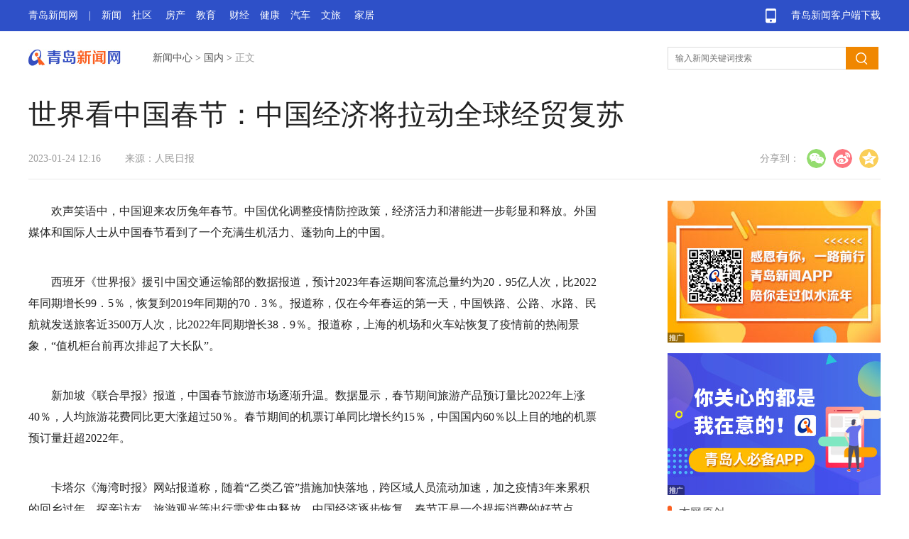

--- FILE ---
content_type: text/html
request_url: https://news.qingdaonews.com/zhongguo/2023-01/24/content_23404792.htm
body_size: 10514
content:
<!doctype html>
<html>
<head>
  <meta charset="utf-8">
  <meta http-equiv="X-UA-Compatible" content="IE=edge,chrome=1">
  
    <title>世界看中国春节：中国经济将拉动全球经贸复苏 - 青岛新闻网</title>
    <meta name="keywords" content="" />
    <meta name="description" content="" />
    <meta http-equiv="mobile-agent" content="format=html5; url=http://news.qingdaonews.com/wap/2023-01/24/content_23404792.htm" />
    <script type="text/javascript">
      var mobileUrl = "http://news.qingdaonews.com/wap/2023-01/24/content_23404792.htm";
      if (/iphone|nokia|sony|ericsson|mot|samsung|sgh|lg|philips|panasonic|alcatel|lenovo|cldc|midp|wap|android|iPod/i.test(navigator.userAgent.toLowerCase())) {
        if (mobileUrl != "") {
          document.location.href = mobileUrl;
        }
      }
    </script>

  <link rel="bookmark" type="./90282/x-icon" href="images/favicon.ico" />
  <link rel="shortcut icon" href="http://www.qingdaonews.com/templateRes/201802/08/90282/90282/favicon.ico">
  <link rel="icon" href="http://www.qingdaonews.com/templateRes/201802/08/90282/90282/favicon.ico">
  <script type="text/javascript" src="//www.qingdaonews.com/style/jquery.js"></script>
  <script type="text/javascript" src="http://www.qingdaonews.com/templateRes/201802/08/90282/90282/jquery.lazyload.js"></script>
  <link rel="stylesheet" type="text/css" href="http://www.qingdaonews.com/templateRes/201802/08/90282/90282/jquery.lazyload.css">
  <link href="http://www.qingdaonews.com/templateRes/201802/08/90282/90282/article.css" rel="stylesheet" type="text/css">
  <script type="text/javascript" src="http://www.qingdaonews.com/templateRes/201802/08/90282/90282/common.js"></script>
  
</head>

<body>
  <div class="g-box-1">
    <div class="m-nav"><a href="https://app.qingdaonews.com/d/pc/index.html" target="_blank" class="m-app">青岛新闻客户端下载</a><a href="https://www.qingdaonews.com/" target="_blank">青岛新闻网</a>|<a href="https://news.qingdaonews.com/" target="_blank" class="ml15">新闻</a><a href="https://club.qingdaonews.com/" target="_blank">社区</a>
      <a
        href="https://house.qingdaonews.com/" target="_blank">房产</a><a href="https://edu.qingdaonews.com/" target="_blank">教育</a>
        <a href="https://finance.qingdaonews.com/" target="_blank">财经</a><a href="https://health.qingdaonews.com/" target="_blank">健康</a><a href="https://auto.qingdaonews.com/" target="_blank">汽车</a><a href="https://travel.qingdaonews.com/" target="_blank">文旅</a>
        <a
          href="https://jiaju.qingdaonews.com/" target="_blank">家居</a>
    </div>
  </div>
  <div class="g-hd">
    <strong class="m-logo"><a href="https://www.qingdaonews.com/" target="_blank" ><img src="http://www.qingdaonews.com/templateRes/201802/08/90282/90282/qingdoanews_logo.jpg" title="青岛新闻网"></a></strong>
    <div class="m-crm">
<a href="http://news.qingdaonews.com/node_91773.htm">新闻中心</a> >
<a href="http://news.qingdaonews.com/zhongguo/qd_news.htm">国内</a> >

<span class="f-fc-2">正文</span></div>
    <div class="m-sch fr">
      <form>
      <input name="q" id="query" placeholder="输入新闻关键词搜索" type="text" class="u-ipt-1 fl"><input type="submit" class="u-btn-1 fl" id="qSubmit2"></form>
      <script>
				$(function(){
					$("#query").bind("keypress",function(e) {
						if (e.keyCode == 13) {
							var sValue = "//www.baidu.com/s?wd=site:qingdaonews.com%20" + $("#query").val();
							window.open(sValue,"_blank")
						}
					});
					
					$("#qSubmit2").on("click",function() {
						var sValue = "//www.baidu.com/s?wd=site:qingdaonews.com%20" + $("#query").val();
						window.open(sValue,"_blank")
					});
				})
            </script>
    </div>
  </div>
  <div class="m-ad-1">
  <div id="nuploc_1469" style="position:relative"></div>
  </div>
  <div class="m-ad-1">
  <div id="nuploc_1470" style="position:relative"></div>
  </div>
  <!--内容区开始-->
  <div class="g-box-7">
    <div class="g-box-2 mb30">
      <h1 class="m-tt-1">世界看中国春节：中国经济将拉动全球经贸复苏</h1>
      <div class="m-msg-1">
        
<span>2023-01-24 12:16</span>

<span>来源：人民日报</span>


        <div class="bdsharebuttonbox"><strong>分享到：</strong>
          <a href="#" class="bds_weixin" data-cmd="weixin" title="分享到微信"></a>
          <a href="#" class="bds_tsina" data-cmd="tsina" title="分享到新浪微博"></a>
          <a href="#" class="bds_qzone" data-cmd="qzone" title="分享到QQ空间"></a>
        </div>
        <script>
          window._bd_share_config = {
            "common": {
              "bdSnsKey": {},
              "bdText": "",
              "bdMini": "1",
              "bdMiniList": ["qzone", "tsina", "weixin", "copy"],
              "bdPic": "",
              "bdStyle": "1",
              "bdSize": "32"
            },
            "share": {}
          };
          with(document) 0[(getElementsByTagName('head')[0] || body).appendChild(createElement('script')).src = 'https://vip.qingdaonews.com/news/bdshare/static/api/js/share.js?v=89860593.js?cdnversion=' + ~(-new Date() / 36e5)];
        </script>
      </div>
    </div>
    <!--左侧-->
    <div class="g-box-3 fl">
      <div class="m-ct mb80">
        
<!--enpcontent--><p>欢声笑语中，中国迎来农历兔年春节。中国优化调整疫情防控政策，经济活力和潜能进一步彰显和释放。外国媒体和国际人士从中国春节看到了一个充满生机活力、蓬勃向上的中国。</p><p>西班牙《世界报》援引中国交通运输部的数据报道，预计2023年春运期间客流总量约为20．95亿人次，比2022年同期增长99．5％，恢复到2019年同期的70．3％。报道称，仅在今年春运的第一天，中国铁路、公路、水路、民航就发送旅客近3500万人次，比2022年同期增长38．9％。报道称，上海的机场和火车站恢复了疫情前的热闹景象，“值机柜台前再次排起了大长队”。</p><p>新加坡《联合早报》报道，中国春节旅游市场逐渐升温。数据显示，春节期间旅游产品预订量比2022年上涨40％，人均旅游花费同比更大涨超过50％。春节期间的机票订单同比增长约15％，中国国内60％以上目的地的机票预订量赶超2022年。</p><p>卡塔尔《海湾时报》网站报道称，随着“乙类乙管”措施加快落地，跨区域人员流动加速，加之疫情3年来累积的回乡过年、探亲访友、旅游观光等出行需求集中释放，中国经济逐步恢复，春节正是一个提振消费的好节点。</p><p>路透社报道，中国消费者外出消费的计划大幅增加，中国电影院预计将迎来一年中最繁忙的日子，餐饮业正期待能重回2019年的热闹和忙碌。</p><p>英国《金融时报》报道称，中国优化调整疫情防控政策，居民出国旅行更加便利，商务旅行激增，带来更多投资和贸易往来的可能性。</p><p>柬埔寨Fresh News创始人兼执行董事林杰武塔表示，今年春节是中国优化疫情防控措施后的首个春节，“春运”盛况再次出现，人们纷纷返乡、出行、消费，“流动的中国充满活力”。</p><p>美国消费者新闻与商业频道报道称，经济学家对中国的长期增长前景持乐观态度。报道援引高盛集团的分析称，由于调整优化防控措施并允许更大规模的人口流动，2023年中国经济增长将达到5．2％。随着旅行恢复正常，中国经济增长将带动中国周边地区经济增长。</p><p>坦桑尼亚达累斯萨拉姆大学中国研究中心主任汉弗莱·莫希表示，“中国经济将拉动全球经贸复苏，推动世界经济尽快走出疫情阴霾。”</p><p>泰国泰中“一带一路”研究中心主任威伦·披差翁帕迪表示，春节的热闹氛围、强劲消费证明了中国优化疫情防控措施的正确性。随着人员、资金、贸易往来进一步恢复，相信中国经济将在今年实现强劲复苏，取得更多成果。</p><p>阿联酋趋势研究与咨询中心高级研究员纳吉拉·阿扎鲁尼表示，春节是家庭团聚、共同庆祝的节日，也是新的一年重整旗鼓再出发的开始。“我期待早日回到中国，继续探索充满多样性的中国。”</p><!--/enpcontent--><!--enpproperty <articleid>23404792</articleid><date>2023-01-24 12:16:43:0</date><author></author><title>世界看中国春节：中国经济将拉动全球经贸复苏</title><keyword></keyword><subtitle></subtitle><introtitle></introtitle><siteid>1</siteid><nodeid>91775</nodeid><nodename>国内</nodename><nodesearchname>国内</nodesearchname><picurl>http://news.qingdaonews.com/images/2023-01/24/5ea40e91-b197-4c2c-9e8a-8ad0ea863a7b.jpg</picurl><url>http://news.qingdaonews.com/zhongguo/2023-01/24/content_23404792.htm</url><urlpad>http://news.qingdaonews.com/wap/2023-01/24/content_23404792.htm</urlpad><sourcename>人民日报</sourcename><abstract></abstract><channel>1</channel>/enpproperty-->

      </div>
      <div class="g-box-2 mb50" style="padding-bottom:30px">
        <div class="m-msg-1">
        <span style="margin-right:10px"><a href="https://club.qingdaonews.com" target="_blank">我要爆料</a></span>
        <span><a href="https://www.qingdaonews.com/content/2013-12/01/content_10484164.htm" target="_blank">免责声明</a></span>
          


          <div class="bdsharebuttonbox"><strong>分享到：</strong>
            <a href="#" class="bds_weixin" data-cmd="weixin" title="分享到微信"></a>
            <a href="#" class="bds_tsina" data-cmd="tsina" title="分享到新浪微博"></a>
            <a href="#" class="bds_qzone" data-cmd="qzone" title="分享到QQ空间"></a>
          </div>
          <script>
            window._bd_share_config = {
              "common": {
                "bdSnsKey": {},
                "bdText": "",
                "bdMini": "1",
                "bdMiniList": ["qzone", "tsina", "weixin", "copy"],
                "bdPic": "",
                "bdStyle": "1",
                "bdSize": "32"
              },
              "share": {}
            };
            with(document) 0[(getElementsByTagName('head')[0] || body).appendChild(createElement('script')).src = 'https://vip.qingdaonews.com/news/bdshare/static/api/js/share.js?cdnversion=' + ~(-new Date() / 36e5)];
          </script>
        </div>
      </div>
      <!--相关新闻-->
      <div class="mb20">
        <div class="g-box-5 mb15"><span class="u-ico-1"></span>
          <h4 class="m-tt-2 fl">相关新闻</h4></div>
        <div class="m-lst-2 mb30">

<ul>
</ul>


        </div>
        <div class="g-box-5 mb15"><span class="u-ico-1"></span>
          <h4 class="m-tt-2 fl">高清看青岛</h4></div>
        <div class="m-pic-2">

<ul>
<li><a href="https://news.qingdaonews.com/qingdao/2022-09/08/content_23355189.htm" target="_blank"><img class="lazy-load" data-original="http://www.qingdaonews.com/images/2022-09/09/993edc74-efeb-4ced-8e91-83173a99bb4f.jpg"><strong>餐桌上的海鲜，谁占C位？实拍渔港中秋盛况</strong><span></span></a></li>
<li><a href="https://news.qingdaonews.com/qingdao/2022-09/08/content_23355295.htm" target="_blank"><img class="lazy-load" data-original="http://www.qingdaonews.com/images/2022-09/09/396c0849-d25c-4d8e-9100-7ffc712197e1.jpg"><strong>浮山湾中秋主题灯光秀惊艳亮相</strong><span></span></a></li>
<li style="margin-right:0"><a href="https://news.qingdaonews.com/qingdao/2022-08/28/content_23346026.htm" target="_blank"><img class="lazy-load" data-original="http://www.qingdaonews.com/images/2022-09/09/531a535a-52c0-46c2-83da-26632cddd9d2.jpg"><strong>山东秋日绝美朝霞 送你清晨美景 见者皆好运</strong><span></span></a></li>
<li><a href="https://news.qingdaonews.com/qingdao/2022-07/20/content_23296092.htm" target="_blank"><img class="lazy-load" data-original="http://www.qingdaonews.com/images/2022-09/09/a7096a24-2dca-4e09-9465-d8c38834677f.jpg"><strong>看！彩虹！</strong><span></span></a></li>
<li><a href="https://news.qingdaonews.com/qingdao/2022-07/23/content_23299913.htm" target="_blank"><img class="lazy-load" data-original="http://www.qingdaonews.com/images/2022-09/09/dc47e27b-9489-4b6e-9591-70e7a3adc214.jpg"><strong>夏日里的一抹清凉绿，航拍李村河入海口</strong><span></span></a></li>
<li style="margin-right:0"><a href="https://news.qingdaonews.com/qingdao/2022-07/01/content_23269858.htm" target="_blank"><img class="lazy-load" data-original="http://www.qingdaonews.com/images/2022-07/05/b20c209f-1e71-4113-a86e-5dc81e0613ec.jpg"><strong>20年与莲为伴 他拍的荷花大片仙气飘飘!</strong><span></span></a></li>
</ul>


        </div>
      </div>
    </div>
    <!--右侧-->
    <div class="g-box-4 fr">
      <div class="mb15">
      <div id="nuploc_51" style="position:relative"></div>
      </div>
      <div class="mb15">
      <div id="nuploc_304" style="position:relative"></div>
      </div>
      <!--青岛新闻-->
      <div class="mb25" id="js_fix_top_qd">
        <div class="g-box-5 mb20"><span class="u-ico-1"></span>
          <h4 class="m-tt-2 fl"><a href="https://news.qingdaonews.com/qingdao/node_93394.htm" target="_blank">本网原创</a></h4><!--<a href="" class="f-fc-1">时政</a><a href="" class="f-fc-1">社会</a>--></div>
        <div class="m-pic-1">

<ul>
<li><a href="https://www.qingdaonews.com/node/node_157310.htm" target="_blank"><img src="http://news.qingdaonews.com/images/2023-01/01/9e2ddb0f-94af-40b8-8501-8bcc2c466b8f.jpg"><strong>“我是一名快递小哥，没阳......”</strong></a></li>
<li style="margin-right:0"><a href="https://www.qingdaonews.com/node/node_157310.htm" target="_blank"><img src="http://news.qingdaonews.com/images/2023-01/01/ce32b1e1-a89d-4655-8cb4-0019e106c836.jpg"><strong>带你走进物理特效师万博远的“造梦之旅”</strong></a></li>
</ul>

        </div>
        <div class="m-lst-1">
            
            <ul>
                         <li><a href="https://news.qingdaonews.com/qingdao/2023-01/04/content_23398214.htm" target="_blank">图个明白 | 科学防疫 健康过年！农村地区防疫指南来了</a></li>         
             <li><a href="https://news.qingdaonews.com/qingdao/2022-12/30/content_23396734.htm" target="_blank">青年担当·匡明如：让民企焕发新活力 这些现状亟待改变</a></li>         
             <li><a href="https://news.qingdaonews.com/qingdao/2022-12/29/content_23396388.htm" target="_blank">青年担当·王子君：构建全社会青少年心理健康服务体系</a></li>         
             <li><a href="https://news.qingdaonews.com/qingdao/2022-12/30/content_23396530.htm" target="_blank">青年担当·人大代表姜腾：持续推动新媒体产业健康发展</a></li>         
             <li><a href="https://news.qingdaonews.com/qingdao/2022-12/29/content_23396144.htm" target="_blank">一图读懂丨政协第十四届青岛市委员会常务委员会工作报告</a></li>         
            </ul>

        </div>
      </div>
      <!--焦点新闻-->
      <div class="mb20">
        <div class="g-box-5 mb20"><span class="u-ico-1"></span>
          <h4 class="m-tt-2 fl"><a href="https://ent.qingdaonews.com/" target="_blank">娱乐热点</a></h4><!--<a href="https://www.qingdaonews.com/node/node_161717.htm" class="f-fc-1"  target="_blank">高清看青岛</a>--></div>
        <div class="m-pic-1">
        	
<ul>
<li class="mb15">
<a href="https://ent.qingdaonews.com/2023-01/16/content_23402323.htm"  target="_blank">
  <div class="m-pic-d">
    <img src="http://ent.qingdaonews.com/images/2023-01/16/840b940b-13de-4061-bfee-44cb89b45120.png">
  </div>
  <strong>剧版《三体》高热开播 谁坐在版权背后数红利？</strong>
</a>
</li>
</ul>


<ul>
<li class="mb15" style="margin-right:0">
<a href="http://ent.qingdaonews.com/2023-01/16/content_23402468.htm"  target="_blank">
  <div class="m-pic-d">
    <img src="http://ent.qingdaonews.com/images/2023-01/16/c07ee7d2-acf7-4aca-9124-5d1a508749f6.png">
  </div>
  <strong>2023年春晚主持人阵容首次发布！</strong>
</a>
</li>
</ul>


<ul>
<li class="mb15">
<a href="http://ent.qingdaonews.com/2023-01/12/content_23401082.htm"  target="_blank">
  <div class="m-pic-d">
    <img src="http://ent.qingdaonews.com/images/2023-01/12/8a9129bb-62e0-43e7-94f0-23e99a9bb3f4.png">
  </div>
  <strong>Selina任家萱正式见男友父母 目前没有结婚计划</strong>
</a>
</li>
</ul>


<ul>
<li class="mb15" style="margin-right:0">
<a href="http://ent.qingdaonews.com/2023-01/12/content_23401080.htm"  target="_blank">
  <div class="m-pic-d">
    <img src="http://ent.qingdaonews.com/images/2023-01/12/5498fe3b-0047-4667-bcf6-418f47192975.png">
  </div>
  <strong>孙莉晒小女儿近照 嘟嘴卖萌像爸爸黄磊</strong>
</a>
</li>
</ul>

        </div>
        <div class="m-lst-1">
            
            <ul>
                         <li><a href="http://ent.qingdaonews.com/2023-01/24/content_23404799.htm" target="_blank">春节档呈现“观影热” 多部新片上映“加量不加价”</a></li>         
             <li><a href="http://ent.qingdaonews.com/2023-01/24/content_23404798.htm" target="_blank">票房口碑双丰收 “春节档”电影市场开门红</a></li>         
             <li><a href="http://ent.qingdaonews.com/2023-01/24/content_23404797.htm" target="_blank">导演付宁逝世 享年55岁</a></li>         
            </ul>

        </div>
      </div>
      <div id="js_fix_top">
        <!--频道精选-->
        <div class="mb20">
          <div class="g-box-5 mb20"><span class="u-ico-1"></span>
            <h4 class="m-tt-2 fl">频道精选</h4></div>
          <div class="m-lst-1 mb20">

<ul>
<li>
<a href="https://house.qingdaonews.com/news/2023-01/17/content_23402740.htm" target="_blank">张村河片区张家下庄、董家下庄改造多地块控规调整</a></li>
<li>
<a href="https://house.qingdaonews.com/news/2023-01/16/content_23402473.htm" target="_blank">最新：2022年12月青岛新房价格同比、环比双双"止跌回涨"</a></li>
<li>
<a href="https://house.qingdaonews.com/xinloupan/zixun/202301/14/item24289-6183.htm" target="_blank">“逆市”开盘！“万众期待”的世园金茂府来了！</a></li>
<li>
<a href="http://www.qingdaonews.com/content/2023-01/13/content_23401782.htm" target="_blank">寒冬走访送温暖 真情慰问暖人心!崂山区残联春节前走访慰问残疾人家庭和服务机构</a></li>
<li>
<a href="https://house.qingdaonews.com/news/2023-01/12/content_23400945.htm" target="_blank">李沧区：十梅庵、东南渠等旧村计划2023年启动改造</a></li>
<li>
<a href="https://house.qingdaonews.com/news/2023-01/09/content_23399778.htm" target="_blank">市南区：香港路元宇宙产业大厦项目"双塔楼"规划亮相</a></li>
</ul>


          </div>
        </div>
        <div>
        <div id="nuploc_251" style="position:relative"></div>
        </div>
        <!--下一篇-->
        <div class="g-box-6" id="js_nextPage">
          <strong class="m-tt-3">下一篇</strong>


<p><a id="FounderNext" href="http://news.qingdaonews.com/zhongguo/2023-01/24/content_23404818.htm" target="_blank">春节假期前3天全国查获酒驾醉驾1万余起</a></p>
<span>2023-01-24 23:26</span>

        </div>
      </div>
    </div>
  </div>
  <!--内容区结束-->
  <!--底部 s-->
  <div class="q-ft">
    <div class="q-box">
      <div class="q-link"><span>青岛：0532-82870000</span><span>传真：0532-80921377</span><span class="w240">公安部备案号：37020202000008</span><span><a href="https://www.qingdaonews.com/content/2007-07/26/content_7957.htm" target="_blank">新闻登载许可</a></span><span>全国：4006-187-187</span><span>邮编：266071</span>
        <span class="w240"><a href="https://www.qingdaonews.com/gb/content/2006-12/25/content_7910401.htm" target="_blank">增值电信许可证：鲁B2-20040044</a></span><span>鲁B2-20051014</span></div>
      <div class="q-ewm"><strong class="q-ico-3"><img src="https://vip.qingdaonews.com/news/nav/images/qdnews.png"class="q-wx"title="青岛新闻网微博"/></strong><strong class="q-ico-2"><img src="https://vip.qingdaonews.com/news/nav/images/wx.png"class="q-wx"title="青岛新闻网微信"/></strong><strong><img src="https://vip.qingdaonews.com/news/nav/images/qdwb.png"class="q-wx"title="青岛新闻客户端"/></strong></div>
    </div>
  </div>
  <div class="q-linka">
    <div class="q-box"><strong>© 青岛新闻网版权所有</strong>
      <a target="_blank" href="https://news.qingdaonews.com/zonghe/2014-03/05/content_10308117.htm">青岛新闻网简介</a><a target="_blank" href="https://news.qingdaonews.com/content/2014-01/07/content_10216710.htm">法律顾问</a><a href="https://www.qingdaonews.com/content/2013-12/01/content_10484173.htm"
        target="_blank">维权指引</a><a href="https://passport.qingdaonews.com" target="_blank">会员注册</a><a href="https://vip.qingdaonews.com/2014/02/yx/" target="_blank">营销服务</a><a target="_blank" href="mailto:82870000@qingdaonews.com">邮箱</a>
    </div>
  </div>
  <!--底部 e-->
  <div id="js_totop" class="m-gotop"></div>
</body>
<script type="text/javascript">
  //懒加载
  lazyloadFun({
    // container:'#container',	//默认body
    // defa:'lazy-load',	//默认lazy-load
    cla: 'img.lazy-load' //默认img
  },function(){
    if($(window).scrollTop() >= 100){
        $('#js_totop').show();
      }else{
        $('#js_totop').hide();
      }
  });
  //返回顶部
  toTop(document.getElementById("js_totop"));
  //页码切换
  bindPages("#autopage");
  //搜索placeholder
  jsPlaceHolder("query");
  //固顶
  ;
  (function() {
    $(document).ready(function(){
      var obj = document.getElementById("js_fix_top");
	  var objqd = document.getElementById("js_fix_top_qd");
      var T = $("#js_fix_top").offset().top;
	  $("#js_fix_top_qd").append($("#js_nextPage").clone().hide());
      showNot();
      addListener(window, "scroll", function(ev) {
        showNot()
      }, false);

      function showNot() {
        var sT = $(window).scrollTop();
        if (sT >= T + $("#js_fix_top")[0].offsetHeight) {
          $(objqd).css({
            "position": "fixed",
            "top": "20px"
          });
		  $("#js_nextPage").show();
        } else {
          $(objqd).css({
            "position": "relative",
            "top": ""
          });
		  $("#js_nextPage").hide();
        }
      }
    });
  })();
</script>

<!--视频-->
<!--[if lte IE 8]> 
<script>
$(function() {
	$(".main_video").each(function(){		
		var vSrc = $(this).attr("url")
		var vID = 'v' + $(this).attr("videoid").replace(/,/g, "")
        $(this).hide()
        var vStr = '<object id="' + vID + '" classid="clsid:CFCDAA03-8BE4-11cf-B84B-0020AFBBCCFA"  height="450" width="100%"><embed src="' + vSrc + '" type="video/quicktime" pluginspage="" width="100%" height="450" scale="tofit" controller="true" autoplay="false"></embed></object>'
		$(this).parent().append(vStr)
	})
})
</script>
<![endif]--> 
<script>
var videos = document.getElementsByTagName('video');
for (var i = videos.length - 1; i >= 0; i--) {
	(function(){
		var p = i;
		videos[p].addEventListener('play',function(){
			pauseAll(p);
		})
	})()
}
function pauseAll(index){
	for (var j = videos.length - 1; j >= 0; j--) {
		if (j!=index) videos[j].pause();
	}
};
</script>

<!--音频-->

<script type="text/javascript">

// 音频start
      var audio, time,playStatus = true;
      $(".audio").each(function() {
        var that = $(this);
	var myID = 'v' + $(this).find(".main_audio").attr("videoid").replace(/,/g, "")
	$(this).find(".main_audio").attr("videoid",myID)
	var audioId = $(this).find(".main_audio").attr("videoid")
	if(!$(this).find(".main_audio").data("tit")){
		var dateTit = ""
	}else{
		if($(this).find(".main_audio").data("tit") == ""){
			var dateTit = ""
		}else{
	  		var dateTit = $(this).find(".main_audio").data("tit")
		}
    }
	//append
	var str = '<div class="audioplay js_play flex" id="' + myID + '"><span class="playBtn"><img src="https://www.qingdaonews.com/public/templateRes/201906/18/90829/90829/icon_ypzj.png"></span><p class="flex1 playTit">' + dateTit + '</p><span class="playTime"></span></div>';
        that.after(str);
        audio = $("audio[videoid=" + audioId + "]")[0];
        if ($("audio[videoid=" + audioId + "]")[0].duration) {
          $("#" + audioId).find(".playTime").text(timeToMinute($("audio[videoid=" + audioId + "]")[0].duration));
        }
        // 播放、暂停
        playFuc();
      });

      function playFuc() {
        // 点击事件
        $(".js_play").unbind("click").bind("click", function() {
          var that = $(this);
          var time,playStatus = true;
          var _btn = $(this).find(".playBtn");
          var audioId = $(this).attr("id");
          // 互斥音频
          $("audio").each(function () {
            $(this)[0].pause();
          })
          if(that.siblings().find(".playBtn").hasClass("paused")){
            that.siblings().find(".playBtn").removeClass("paused").addClass("playing");
          }
          if (_btn.hasClass("playing")) {
            $("audio[videoid=" + audioId + "]")[0].play();
            _btn.removeClass("playing").addClass("paused")
          } else if (_btn.hasClass("paused")) {
            console.log('22');
            _btn.removeClass("paused").addClass("playing");
            $("audio[videoid=" + audioId + "]")[0].pause();
          } else {
            _btn.addClass('loading');
            $("#" + audioId).find(".playTime").text('00:00');
            $("audio[videoid=" + audioId + "]")[0].play();
            //时长获取及加载中状态处理
            time = setInterval(function() {
              if ($("audio[videoid=" + audioId + "]")[0].currentTime > 0 && playStatus) {
                _btn.removeClass("loading").addClass("paused");
                $("#" + audioId).find(".playTime").text(timeToMinute($("audio[videoid=" + audioId + "]")[0].currentTime));
                playStatus = false;
              } else if ($("audio[videoid=" + audioId + "]")[0].currentTime > 0 && !playStatus) {
                $("#" + audioId).find(".playTime").text(timeToMinute($("audio[videoid=" + audioId + "]")[0].currentTime));
              }
            }, 500)}
        });
      }

      function timeToMinute(times) {
        var t;
        if (times > -1) {
          var min = Math.floor(times / 60) % 60;
          var sec = times % 60;
          if (min < 10) {
            t = '0' + min + ":";
          } else {
            t = min + ":";
          }
          if (sec < 10) {
            t += "0";
          }
          t += sec.toFixed(2);
        }
        t = t.substring(0, t.length - 3);
        return t;
      }
      // 音频end
</script>


<!--编辑考核点击数-->

<script type="text/javascript" src="https://www.qingdaonews.com/amucsite/stat/WebClick.js"></script>
<input  type="hidden" id="DocIDforCount" name="DocIDforCount" value="23404792">

<!--编辑考核点击数-->

<!--百度推送-->
<script>
(function(){
    var bp = document.createElement('script');
    var curProtocol = window.location.protocol.split(':')[0];
    if (curProtocol === 'https') {
        bp.src = '';
    }
    else {
        bp.src = '';
    }
    var s = document.getElementsByTagName("script")[0];
    s.parentNode.insertBefore(bp, s);
})();
</script>

<!--百度统计-->
<script language="javascript">
var _bdhmProtocol = (("https:" == document.location.protocol) ? " https://" : " http://");
document.write(unescape("%3Cscript src='" + _bdhmProtocol + "' type='text/javascript'%3E%3C/script%3E"));
</script>
<!--百度统计-->
<!--广告-->
<script language="JavaScript" type="text/javascript" src="https://up0.qingdaonews.com/up/loc/2018-2/display1469.txt" charset="GB2312"></script>
<script language="JavaScript" type="text/javascript" src="https://up1.qingdaonews.com/up/loc/2018-2/display1470.txt" charset="GB2312"></script>
<script language="JavaScript" type="text/javascript" src="https://up2.qingdaonews.com/up/display51.txt" charset="GB2312"></script>
<script language="JavaScript" type="text/javascript" src="https://up3.qingdaonews.com/up/display304.txt" charset="GB2312"></script>
<script language="JavaScript" type="text/javascript" src="https://up4.qingdaonews.com/up/display251.txt" charset="GB2312"></script>
</html>


--- FILE ---
content_type: text/plain
request_url: https://up3.qingdaonews.com/up/display304.txt
body_size: 698
content:

function fn_upload_304_24189(){try {var canvas = document.getElementById('nuploc_304');canvas.style.height="200px";canvas.style.width="300px";canvas.style.position="relative";
 canvas.innerHTML = '<a href="//up4.qingdaonews.com/up/proc/updo.asp?Location=24189" target=_blank><img src="//up4.qingdaonews.com/Files/20191209/300X200(1).jpg" border=0 height="200" width="300" alt="" align=top></a><img src="//up0.qingdaonews.com/Files/tg.png" style="width:24px;height:14px;display:block;left:0;bottom:0;position:absolute;z-index:100000;">';} catch (e) {}} 
fn_upload_304_24189();

--- FILE ---
content_type: application/javascript
request_url: https://www.qingdaonews.com/templateRes/201802/08/90282/90282/jquery.lazyload.js
body_size: 1219
content:
function lazyloadFun(obj,scrollCallback) {
  var cla = obj.cla || 'img';
  var defa = obj.defa || 'lazy-load';
  var container = obj.container || 'body';
  var n = 0;
  $(container + ' .m-ct img').each(function(){
    $(this).attr({
      "data-original": $(this).attr("src")
    });
    $(this).addClass(defa);
  })
  var imgNum = $(container + ' ' + cla).length,
      img = $(container + ' ' + cla),
      imgDivs = [];
  $(container + ' ' + cla).each(function() {
    if ($(this).css("opacity") == '0' || $(this)[0].tagName != "IMG") {
      return
    } else {
      if (!$(this).attr("data-original")) {
        $(this).attr({
          "data-original": $(this).attr("src")
        });
      }
      $(this).addClass(defa);
      var _this = $("<div />");
      _this.attr("data-original", $(this).attr("data-original"));
      _this.attr("class", $(this).attr("class"));
      _this.css("width", $(this).css("width"));
      _this.css("height", $(this).css("height"));
      _this.css("position", $(this).css("position"));
      _this.css("display", $(this).css("display"));
      _this.css("float", $(this).css("float"));
      _this.css("margin", $(this).css("margin"));
      _this.css("top", $(this).css("top"));
      _this.css("left", $(this).css("left"));
      if($(this).parents(".m-ct")[0]){
        _this.css("margin", "0 auto");
      }
      $(this).after(_this);
      imgDivs.push(_this);
      $(this).css({
        "display": 'none'
      });
    }

  })
  // 简单的节流函数
  //fun 要执行的函数
  //delay 延迟
  //time  在time时间内必须执行一次
  function throttle(fun, delay, time) {
    var timeout,
      startTime = new Date();
    return function() {
      var context = this,
        args = arguments,
        curTime = new Date();
      clearTimeout(timeout);
      // 如果达到了规定的触发时间间隔，触发 handler
      if (curTime - startTime >= time) {
        fun.apply(context, args);
        startTime = curTime;
        // 没达到触发间隔，重新设定定时器
      } else {
        timeout = setTimeout(fun, delay);
      }
    };
  };
  // 采用了节流函数
  // window.addEventListener('scroll', throttle(lazyload, 500, 1000));
  // $(window).bind("scroll",throttle(lazyload, 500, 1000));
  addListener(window, "scroll", throttle(lazyload, 500, 1000));
  // window.addEventListener('scroll',lazyload);
  $(window).resize(lazyload);
  // lazyload();
  $(document).ready(function(){
    lazyload();
  });
  function lazyload(event) {
    for (var i = 0; i < imgNum; i++) {
      if ($(imgDivs[i])[0] && $(imgDivs[i]).offset().top <= parseInt($(window).height()) + $(window).scrollTop()) {
        if ($(imgDivs[i]).hasClass(defa)) {
          var _img = img.eq(i);
          var src = _img.attr("data-original");
          _img.attr("src", src).css({"opacity":'0'}).show();
          _img.css({"opacity":'1'});
          // _img.removeClass(defa);
          _img.next("div.lazy-load").remove();
        }
      }
    }
    scrollCallback();
  }
}
